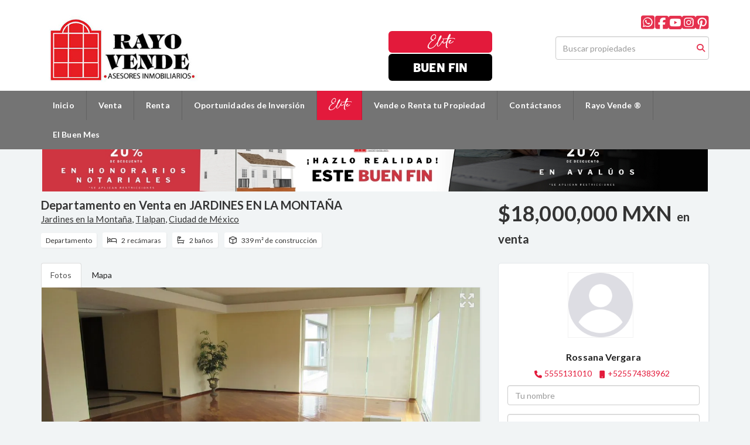

--- FILE ---
content_type: text/html; charset=utf-8
request_url: https://www.rayovende.com/property/departamento-en-venta-en-jardines-en-la-montana-899021f4-4164-4165-b95c-8c796d40f920
body_size: 15309
content:
<!DOCTYPE html>
<html lang="es">
  <head>
  <meta http-equiv="Content-Type" content="text/html; charset=utf-8" />
  <meta name="description" content="Departamento en Venta en JARDÍNES EN LA MONTAÑA Departamento en Venta en Rayo Vende ¡El estilo que te gusta y mereces! Departamento en Fraccionamiento cerrado en Tlalpan. Construcción: 339 m2 Piso:..."/>
  <meta name="keywords" content=""/>
  <meta name="viewport" content="width=device-width, initial-scale=1, maximum-scale=1, user-scalable=no">
  <title>Departamento en Venta en JARDINES EN LA MONTAÑA</title>
  <meta name="title" content="Departamento en Venta en JARDINES EN LA MONTAÑA"/>
  <meta content="https://www.rayovende.com/property/departamento-en-venta-en-jardines-en-la-montana-899021f4-4164-4165-b95c-8c796d40f920" property="og:url"></meta><meta content="https://www.rayovende.com/property/departamento-en-venta-en-jardines-en-la-montana-899021f4-4164-4165-b95c-8c796d40f920" itemprop="url"></meta><meta content="Departamento en Venta en JARDINES EN LA MONTAÑA" property="og:title"></meta><meta content="Departamento en Venta en JARDINES EN LA MONTAÑA" itemprop="name"></meta><meta content="Departamento en Venta en JARDÍNES EN LA MONTAÑA Departamento en Venta en Rayo Vende ¡El estilo que te gusta y mereces! Departamento en Fraccionamiento cerrado en Tlalpan. Construcción: 339 m2 Piso:..." property="og:description"></meta><meta content="Departamento en Venta en JARDÍNES EN LA MONTAÑA Departamento en Venta en Rayo Vende ¡El estilo que te gusta y mereces! Departamento en Fraccionamiento cerrado en Tlalpan. Construcción: 339 m2 Piso:..." itemprop="description"></meta><meta content="website" property="og:type"></meta><meta content="summary_large_image" name="twitter:card"></meta><meta content="@easybroker" name="twitter:site"></meta><meta content="@easybroker" name="twitter:creator"></meta><meta content="Departamento en Venta en JARDINES EN LA MONTAÑA" name="twitter:title"></meta><meta content="Departamento en Venta en JARDÍNES EN LA MONTAÑA Departamento en Venta en Rayo Vende ¡El estilo que te gusta y mereces! Departamento en Fraccionamiento cerrado en Tlalpan. Construcción: 339 m2 Piso:..." name="twitter:description"></meta><meta content="https://assets.easybroker.com/property_images/4076990/67475445/EB-OQ6990.JPG?height=300&amp;version=1757011022&amp;width=450" itemprop="image" property="og:image"></meta><meta content="450" property="og:image:width"></meta><meta content="300" property="og:image:height"></meta><meta content="https://assets.easybroker.com/property_images/4076990/67475445/EB-OQ6990.JPG?height=300&amp;version=1757011022&amp;width=450" name="twitter:image"></meta>
<link rel="stylesheet" href="https://cdn.easybroker.com/assets/agent_websites-281d21d03f3be9dbdb7fba5c365bb4662225be459cd7bffae0d9f5f264e3ca0b.css" />
<script src="https://cdn.easybroker.com/assets/legacy/agent_websites-de0c2235e2e558ed95d49c503cb6f3f74808cc08ca365b0f9868d098e18d0d03.js"></script>


  <script async src="https://www.googletagmanager.com/gtag/js?id=G-3R21X0DGB2"></script>
  <script>
    window.dataLayer = window.dataLayer || [];
    function gtag(){dataLayer.push(arguments);}
    gtag('js', new Date());
    gtag('config', "G-3R21X0DGB2");
  </script>

  <!-- Facebook Pixel Code -->
  <script>
    !function(f,b,e,v,n,t,s) {
      if(f.fbq)return;n=f.fbq=function(){n.callMethod?
          n.callMethod.apply(n,arguments):n.queue.push(arguments)};
      if(!f._fbq)f._fbq=n;n.push=n;n.loaded=!0;n.version='2.0';
      n.queue=[];t=b.createElement(e);t.async=!0;
      t.src=v;s=b.getElementsByTagName(e)[0];
      s.parentNode.insertBefore(t,s)}(window, document,'script',
        'https://connect.facebook.net/en_US/fbevents.js');
        fbq('init', '384484569492214');
        fbq('track', 'PageView');
  </script>
  <noscript>
    <img height="1"
         width="1"
         style="display:none"
         src="https://www.facebook.com/tr?id=384484569492214&ev=PageView&noscript=1"/>
  </noscript>
  <!-- End Facebook Pixel Code -->

  <script>
    (g=>{var h,a,k,p="The Google Maps JavaScript API",c="google",l="importLibrary",q="__ib__",m=document,b=window;b=b[c]||(b[c]={});var d=b.maps||(b.maps={}),r=new Set,e=new URLSearchParams,u=()=>h||(h=new Promise(async(f,n)=>{await (a=m.createElement("script"));e.set("libraries",[...r]+"");for(k in g)e.set(k.replace(/[A-Z]/g,t=>"_"+t[0].toLowerCase()),g[k]);e.set("callback",c+".maps."+q);a.src=`https://maps.${c}apis.com/maps/api/js?`+e;d[q]=f;a.onerror=()=>h=n(Error(p+" could not load."));a.nonce=m.querySelector("script[nonce]")?.nonce||"";m.head.append(a)}));d[l]?console.warn(p+" only loads once. Ignoring:",g):d[l]=(f,...n)=>r.add(f)&&u().then(()=>d[l](f,...n))})
    ({
      key: "",
      v: "weekly",
      language: "es"
    });
  </script>

  <link rel="stylesheet" href="https://cdn.easybroker.com/themes/oslo/stylesheets/bootstrap.css?version=1763493818" />
  <link rel="stylesheet" href="https://cdn.easybroker.com/themes/shared/css/map.css?version=1763493818" />
  <link rel="stylesheet" href="https://cdn.easybroker.com/themes/shared/css/filters.css?version=1763493818" />
  <link rel="stylesheet" href="https://cdn.easybroker.com/themes/oslo/stylesheets/style.css?version=1763493818" />
  <link rel="stylesheet" href="https://cdn.easybroker.com/themes/oslo/stylesheets/responsive.css?version=1763493818" />
  <link rel="stylesheet" href="https://cdn.easybroker.com/themes/oslo/stylesheets/styles-palette-6.css?version=1763493818" />
  <link rel="stylesheet" href="https://cdn.easybroker.com/themes/oslo/stylesheets/custom-select.css?version=1763493818" />
  <link rel="stylesheet" href="https://cdn.easybroker.com/themes/shared/fontawesome/css/all.min.css?version=1763493818" />
  <link rel="stylesheet" href="https://cdn.easybroker.com/themes/shared/fontawesome/css/brands.min.css?version=1763493818" />
    <meta name="facebook-domain-verification" content="h74zcjsw3t8kd6mtxiy9n0yrnsgj7d" />

<!-- Google Tag Manager -->
<script>(function(w,d,s,l,i){w[l]=w[l]||[];w[l].push({'gtm.start':
new Date().getTime(),event:'gtm.js'});var f=d.getElementsByTagName(s)[0],
j=d.createElement(s),dl=l!='dataLayer'?'&l='+l:'';j.async=true;j.src=
'https://www.googletagmanager.com/gtm.js?id='+i+dl;f.parentNode.insertBefore(j,f);
})(window,document,'script','dataLayer','GTM-M5MS2X9');</script>
<!-- End Google Tag Manager -->

<meta name="p:domain_verify" content="294ec2085244e0d53547d55ab89ef605"/>

<!-- Google tag (gtag.js) -->
<script async src="https://www.googletagmanager.com/gtag/js?id=AW-10847443802"></script>
<script>
  window.dataLayer = window.dataLayer || [];
  function gtag(){dataLayer.push(arguments);}
  gtag('js', new Date());

  gtag('config', 'AW-10847443802');
</script>

<link rel="stylesheet" href="https://use.typekit.net/nzi4xvs.css">



<link rel="shortcut icon" href="https://assets.easybroker.com/organization_files/29439/Rayo_Vende_Inmobiliaria_ico.png" /><link rel="apple-touch-icon" href="https://assets.easybroker.com/organization_files/29439/Rayo_Vende_Inmobiliaria_ico.png" />


  <link href='https://fonts.googleapis.com/css?family=Lato:300,400,700, 900,400italic,700italic' rel='stylesheet' type="text/css">
  <script src="https://cdn.easybroker.com/themes/oslo/javascripts/respond.js?version=1763493818"></script>
  <script src="https://cdn.easybroker.com/themes/oslo/javascripts/scripts.js?version=1763493818"></script>
  <script src="https://cdn.easybroker.com/themes/oslo/javascripts/html5shiv.min.js?version=1763493818"></script>
  <script src="https://stackpath.bootstrapcdn.com/bootstrap/3.4.1/js/bootstrap.min.js" integrity="sha384-aJ21OjlMXNL5UyIl/XNwTMqvzeRMZH2w8c5cRVpzpU8Y5bApTppSuUkhZXN0VxHd" crossorigin="anonymous"></script>
  <link rel="stylesheet" href="https://cdn.easybroker.com/themes/oslo/stylesheets/swiper-bundle.min.css?version=1763493818" />
  <script src="https://cdn.easybroker.com/themes/oslo/javascripts/swiper-bundle.min.js?version=1763493818"></script>
</head>

  <body id="property">
      <style>

@font-face {
    font-family: 'adelia';
    src: url('https://cdn.shopify.com/s/files/1/2629/8794/files/adelia.woff?v=1725642874') format('woff');
    font-weight: normal;
    font-style: normal;
    font-display: swap;
}



<link rel="preconnect" href="https://fonts.googleapis.com">
<link rel="preconnect" href="https://fonts.gstatic.com" crossorigin>
<link href="https://fonts.googleapis.com/css2?family=Anton&display=swap" rel="stylesheet">

   .navbar-nav>li:nth-child(9){
   background-color:#e31a3c;
   }

   .navbar-nav>li:nth-child(5){
   background-color:#e31a3c;
    font-size: 11px;

    font-family: 'adelia';
    font-weight: normal;
    font-style: normal;
   }

.btn-buen-fin{
font-family: "trade-gothic-next";
text-transform: uppercase;
    background: #000000;
font-weight:800
   }

#main_menu {
   background-color: #747474;
   }

.navbar-nav>li:nth-child(5) 
   .desktop-hide.banners {
   margin-top: 140px!important;
   padding-bottom: 0px!important;
   margin-bottom: -85px!important;
   }
   .home-banner {
   display: none!important;
   }
   #index .home-banner {
   display:block!important;
   padding-top:205px
   }
   #index .home-banner.movil-hide{
   display:none!important;
   }
   .hero .hero-search {
   padding-top: 0px!important;
   }
   #index #hero {
   margin-top: -65px!important;
   }
   .banners{
   margin-top:203px!important
   }
   @media only screen and (max-width: 1199px) {
   #index .home-banner {
   display: block!important;
   padding-top: 255px;
   }
   .banners {
   margin-top: 245px!important;
   }
   }
   @media only screen and (max-width: 480px) {
   #index .home-banner {
   display: block!important;
   padding-top: 133px;
   }
   }
   .hero {
   height: 100%!important;
   }
   .hide{
   display:none
   }
   .content, .sub-content {
   border-color: #f1f4f5!important;
   }
   .desktop-hide {
   display: none
   }
   .movil-hide {
   display:block;
   }
   #index .banners{
   display:none!important
   }
   #contact .col-sm-9 {
   width:60%
   }
   #contact .col-sm-3 {
   width:40%
   }
   #main_menu {
   position: fixed!important;
   z-index: 999!important;
   top: 155px;
   width: 100%;
   }
   #header{
   position: fixed;
   width: 100%;
   z-index: 998;
   top: 0px;
   }
   #index #hero{
   margin-top: 200px;
   }
   #rentals #rentals{
   margin-top: 209px;
   }
   #ventas #rentals{
   margin-top: 209px;
   }
   #owners #rentals{
   margin-top: 209px;
   }
   #about #rentals{
   margin-top: 209px;
   }
   #contact #rentals{
   margin-top: 209px;
   }
   #premium #rentals{
   margin-top: 209px;
   }
   #contact .top-head .col-sm-3{
   width: 25%;
   }
   @media only screen and (max-width: 767px) {
   .desktop-hide {
   display:block;
   }
   #index .phone-mobile {
   margin-top: 43px!important;
   }
   #index #hero {
   margin-top: -11px!important;
   }
   .phone-mobile .user-content {
   }
   #main_menu {
   background-color: #fff;
   }
   #index #hero .hero-search {
   box-shadow: 1px 1px 4px #00000000!important;
   }
   #index .hero .hero-search form .btn {
   margin-bottom: 0px;
   }
   .hero .hero-search {
   padding-top: 0px;
   }
   #index  .hero {
   height: auto;
   }
   .movil-hide {
   display:none;
   }
   #index .banners.home-banner{
   display:block!important
   }
   #index #hero .container {
   background-color: #fff;
   padding: 15px 10px;
   }
   #contact .col-sm-9 {
   width:100%
   }
   #contact .col-sm-9 {
   width:100%
   }
   .navbar-brand img {
   max-width:190px
   }
   .navbar-brand {
   margin-left: 6rem!important;
   }
   #code_search_form .form-inline:before {
   font-family: "Font Awesome 5 Free";
   font-weight: 900;
   content: "\f002";
   padding: 0;
   opacity: .9;
   font-size: 14px;
   display: inline-block;
   vertical-align: middle;
   position: absolute;
   right: 30px;
   top: auto;
   bottom: 22px;
   }
   #code_search_form input.input-button, .code-search-form input.input-button {
   position: absolute;
   top: auto;
   right: 27px;
   border: 0;
   font-size: .00001px;
   width: 20px;
   height: 20px;
   margin-top: 0px;
   bottom: 22px;
   }
   #code_search_form{
   padding-bottom: 15px;
   }
   #main_menu {
   top: 0px!important;
   }
   #index .phone-mobile {
   margin-top:130px
   }
   #index #hero {
   margin-top: 0px;
   }
   .banners{
   margin-top:-15px!important;
   padding-bottom: 15px!important
   }
   #contact .col-sm-3 {
   width: 100%;
   }
   #index .phone-mobile .user-content {
   margin-top: -40px;
   text-align: center!important;
   }
   .phone-mobile .btn-primary{
   margin: 0 auto;
   }
   #index .featured-properties {
   padding-bottom: 60px;
   display: block!important;
   }
   }
   .mobile{
   display:block!important
   }
   .phone-mobile .user-content{
   margin-top: 30px;
   text-align: center!important;
   }
   .phone-mobile .user-content h3{
   text-align: center!important;
   }

</style>
<div class="hide" id="btn_whatsapp" style="position:fixed; right:10px; bottom:10px; text-align:center; padding:3px;z-index: 999">
   <a href="https://api.whatsapp.com/send?phone=+5215574383962&text=Hola,%20me%20gustar%C3%ADa%20obtener%20m%C3%A1s%20informaci%C3%B3n%20sobre%20sus%20inmuebles">
   <img src="https://upload.wikimedia.org/wikipedia/commons/thumb/6/6b/WhatsApp.svg/240px-WhatsApp.svg.png" width="70" height="70">
   </a>
</div>


<!-- Banner Desktop -->
<div class="movil-hide banners" style="max-width: 1170px;margin: 0 auto -28px auto;padding: 17px 17px 0px 17px;">
   <a href="#">
   <img src="https://assets.easybroker.com/organization_files/29439/BannerInterno_BuenFin.jpg" style=" width: 100%;">
   </a>
</div>

<!-- Banner Móvil -->
<div class="desktop-hide banners" style="max-width: 1170px; margin: 0 auto -28px auto; padding: 17px 17px 0px 17px;">
   <a href="#" >
   <img src="https://assets.easybroker.com/organization_files/29439/BannerInterno_BuenFin.jpg" style=" width: 100%;">
   </a>
</div>

<!-- Banner Home Desktop-->
<div class=" home-banner movil-hide">
   <a href="#" 
>
   <img src="https://assets.easybroker.com/organization_files/29439/BannerIPrincipal_BuenFin.jpg" style="width: 100%;">
   </a>
</div>

<!-- Banner Home Móvil-->
<div class="  desktop-hide home-banner">
   <a href="#">
   <img src="https://assets.easybroker.com/organization_files/29439/BannerIPrincipal_BuenFin.jpg" style="width: 100%;">
   </a>
</div>


<script>
   function mostrarWhatsApp(){
   
   
   
   var ahora=new Date();
   
   var fecha=ahora.getDay()
   
   var hora=ahora.getHours();
   
   if (hora>=0 && hora<8) {
   
   $("#btn_whatsapp").addClass("hide");
   
   } else if (hora>=10 && hora<20 && fecha == "1" ) {
   
   $("#btn_whatsapp").removeClass("hide");
   
   } else if (hora>=10 && hora<20 && fecha == "2" ) {
   
   $("#btn_whatsapp").removeClass("hide");
   
   } else if (hora>=10 && hora<20 && fecha == "3" ) {
   
   $("#btn_whatsapp").removeClass("hide");
   
   } else if (hora>=10 && hora<20 && fecha == "4" ) {
   
   $("#btn_whatsapp").removeClass("hide");
   
   } else if (hora>=10 && hora<20 && fecha == "5" ) {
   
   $("#btn_whatsapp").removeClass("hide");
   
   } else if (hora>=9 && hora<15 && fecha == "6" ) {
   
   $("#btn_whatsapp").removeClass("hide");
   
   } else if (hora>=9 && hora<15 && fecha == "7" ) {
   
   $("#btn_whatsapp").removeClass("hide");
   
   } else {
   
   $("#btn_whatsapp").addClass("hide");
   
   }
   
   
   
   }
   
   mostrarWhatsApp();
   
</script>
<!-- Google Tag Manager (noscript) -->
<noscript><iframe src="https://www.googletagmanager.com/ns.html?id=GTM-M5MS2X9"
   height="0" width="0" style="display:none;visibility:hidden"></iframe></noscript>
<!-- End Google Tag Manager (noscript) -->

<!-- <p><a href="https://www.rayovende.com/BuenFin" id="submit_button" data-submit-withtext="Enviando..." class="btn btn-primary submit btn-lg btn-block" autocomplete="off" style="    font-size: 14px;    color: #fff;   ;    margin-top: 10px;"> Consulta nuestras promociones aquí</a></p> -->

    <div id="header" class="darkest-bg hidden-xs">
  <div class="top-head">
    <div class="container">
      <div class="row">
        <div class="col-sm-4">
          <div class="logo">
            <div class='user-content'><p><a href="/"><img src="https://assets.easybroker.com/organization_files/29439/LOGO_RAYO_VENDE_INMOBILIARIA_3.jpg" alt="Rayo Vende ® Inmobiliaria" style="" width="274"></a></p></div>
          </div>
        </div>
        <div class="col-sm-5 contact">
          <div class="row">
            <div class="col-sm-5 phone">
              <div class='user-content'><h4><br></h4></div>
            </div>
            <div class="col-sm-7 email">
              <div class='user-content'><h4><br></h4><p><a href="https://www.rayovende.com/premium" id="submit_button" data-submit-withtext="Enviando..." class="btn btn-primary submit btn-lg btn-block" autocomplete="off" style=" color: #fff; ; margin-top: 10px;font-size: 13px; font-family: 'adelia'; font-weight: normal; font-style: normal; max-width: 177px; font-weight: bold; margin-top: -3px;"> Elite</a></p><p><a href="https://www.rayovende.com/el-buen-mes" id="submit_button" data-submit-withtext="Enviando..." class="btn btn-primary submit btn-lg btn-block btn-buen-fin" autocomplete="off" style=" color: #fff; ; margin-top: 2px;font-size: 20px; font-weight: normal; font-style: normal; max-width: 177px; font-weight: bold;font-family:" trade-gothic-next",="" sans-serif"="">Buen Fin</a></p></div>
            </div>
          </div>
        </div>
        <div class="col-sm-3">
          <ul class="social-links list-inline">
  <li class="list-inline-item"><a class="whatsapp" target="_blank" href="https://wa.me/5574383962"></a></li>
  <li class="list-inline-item"><a class="facebook" target="_blank" href="https://www.facebook.com/RayoVende/"></a></li>
  
  
  <li class="list-inline-item"><a class="youtube" target="_blank" href="https://www.youtube.com/@rayovendeinmobiliaria7258"></a></li>
  <li class="list-inline-item"><a class="instagram" target="_blank" href="https://www.instagram.com/rayovende/"></a></li>
  
  <li class="list-inline-item"><a class="pinterest" target="_blank" href="https://www.pinterest.com.mx/rayovende/"></a></li>
</ul>

          <div id="code_search_form" class="eb">
  <form class="form-inline" action="/search_text" accept-charset="UTF-8" method="get">
    <input size="15" autocomplete="off" placeholder="Buscar propiedades" id="menu_search_code" class="form-control" type="text" name="search[text]" />
    <input type="submit" name="commit" value="Ir" class="input-button" />
  </form>
</div>

          <div class="text-right">
            <div id="website_translator" data-languages="de,en,es,fr,it,pt,ru,el,zh-CN" data-site-language="es">
  <div id="translation_container" class="hidden d-none"></div>
</div>
          </div>
          <div class='user-content'></div>
        </div>
      </div>
    </div>
  </div>
</div>
<nav id="main_menu" class="navbar navbar-default gradient-bg" role="navigation">
  <div class="container">
    <div class='user-content'><div class="navbar-header">
        <button type="button" class="navbar-toggle" data-toggle="collapse" data-target="#bs-example-navbar-collapse-1">
          <span class="sr-only">Toggle navigation</span>
          <span class="icon-bar"></span>
          <span class="icon-bar"></span>
          <span class="icon-bar"></span>
        </button>
        <div class="navbar-brand visible-xs">
          <div class='user-content'><p><a href="/"><img src="https://assets.easybroker.com/organization_files/29439/LOGO_RAYO_VENDE_INMOBILIARIA_3.jpg" alt="Rayo Vende ® Inmobiliaria" style="" width="274"></a></p></div>
        </div>
      </div>
      <div class="collapse navbar-collapse" id="bs-example-navbar-collapse-1">
        <ul class="nav navbar-nav">
    <li class="">
      <a href="/">
        Inicio
        <span class="caret hidden"></span>
</a>    </li>
    <li class="dropdown">
      <a href="/properties">
        Venta
        <span class="caret hidden"></span>
</a>        <ul class="dropdown-menu" role="menu">
            <li class="">
              <a href="/Venta_Casa_Pedregal_Premium">Elite</a>
            </li>
            <li class="">
              <a href="/casa_venta">Casa Venta</a>
            </li>
            <li class="">
              <a href="/casa-en-condominio">Casa en Condominio Venta</a>
            </li>
            <li class="">
              <a href="/casa-con-vigilancia">Casa con Vigilancia Venta</a>
            </li>
            <li class="">
              <a href="/departamento-venta">Departamento Venta</a>
            </li>
            <li class="">
              <a href="/propiedades-uso-comercial-venta">Uso Comercial Venta</a>
            </li>
            <li class="">
              <a href="/terreno-venta">Terreno Venta</a>
            </li>
        </ul>
    </li>
    <li class="dropdown">
      <a href="/rentals">
        Renta
        <span class="caret hidden"></span>
</a>        <ul class="dropdown-menu" role="menu">
            <li class="">
              <a href="/casa-renta">Casa Renta</a>
            </li>
            <li class="">
              <a href="/Casa-Condomino-Renta">Casa en Condominio Renta</a>
            </li>
            <li class="">
              <a href="/Casa-Vigilancia-Renta">Casa con Vigilancia Renta</a>
            </li>
            <li class="">
              <a href="/departamento-renta">Departamento Renta</a>
            </li>
            <li class="">
              <a href="/propiedades-uso-comercial-renta">Uso Comercial Renta</a>
            </li>
            <li class="">
              <a href="/terreno-renta">Terrerno Renta</a>
            </li>
        </ul>
    </li>
    <li class="dropdown">
      <a href="/oportunidades-de-inversion">
        Oportunidades de Inversión
        <span class="caret hidden"></span>
</a>        <ul class="dropdown-menu" role="menu">
            <li class="">
              <a href="/desarrollos_inmobiliarios_venta">Desarrollos</a>
            </li>
        </ul>
    </li>
    <li class="">
      <a href="/premium">
        Elite
        <span class="caret hidden"></span>
</a>    </li>
    <li class="">
      <a href="/owners">
        Vende o Renta tu Propiedad
        <span class="caret hidden"></span>
</a>    </li>
    <li class="">
      <a href="/contact">
        Contáctanos
        <span class="caret hidden"></span>
</a>    </li>
    <li class="">
      <a href="/about">
        Rayo Vende ®
        <span class="caret hidden"></span>
</a>    </li>
    <li class="">
      <a href="/el-buen-mes">
        El Buen Mes
        <span class="caret hidden"></span>
</a>    </li>
</ul>
<div class="code-search-form visible-xs">
  <form class="form-inline" action="/search_text" accept-charset="UTF-8" method="get">
    <div class="input-group">
      <input size="15" autocomplete="off" placeholder="Buscar propiedades" id="menu_search_code" class="form-control" type="text" name="search[text]" />
      <span class="input-group-btn">
        <input type="submit" name="commit" value="Ir" class="btn btn-primary" />
      </span>
    </div>
  </form>
</div>

      </div></div>
  </div>
</nav>
<div class="phone-mobile visible-xs">
  <div class='user-content'><h4><br></h4></div>
  <div class='user-content'><h4><br></h4><p><a href="https://www.rayovende.com/premium" id="submit_button" data-submit-withtext="Enviando..." class="btn btn-primary submit btn-lg btn-block" autocomplete="off" style=" color: #fff; ; margin-top: 10px;font-size: 13px; font-family: 'adelia'; font-weight: normal; font-style: normal; max-width: 177px; font-weight: bold; margin-top: -3px;"> Elite</a></p><p><a href="https://www.rayovende.com/el-buen-mes" id="submit_button" data-submit-withtext="Enviando..." class="btn btn-primary submit btn-lg btn-block btn-buen-fin" autocomplete="off" style=" color: #fff; ; margin-top: 2px;font-size: 20px; font-weight: normal; font-style: normal; max-width: 177px; font-weight: bold;font-family:" trade-gothic-next",="" sans-serif"="">Buen Fin</a></p></div>
  <ul class="social-links list-inline">
  <li class="list-inline-item"><a class="whatsapp" target="_blank" href="https://wa.me/5574383962"></a></li>
  <li class="list-inline-item"><a class="facebook" target="_blank" href="https://www.facebook.com/RayoVende/"></a></li>
  
  
  <li class="list-inline-item"><a class="youtube" target="_blank" href="https://www.youtube.com/@rayovendeinmobiliaria7258"></a></li>
  <li class="list-inline-item"><a class="instagram" target="_blank" href="https://www.instagram.com/rayovende/"></a></li>
  
  <li class="list-inline-item"><a class="pinterest" target="_blank" href="https://www.pinterest.com.mx/rayovende/"></a></li>
</ul>

</div>

    <div class="property">
  <div class="content">
    <div class="container">
      <div id="overview">
        <div class="row">
          <div class="col-md-8">
            <div class="name">
              <h1 class="title">
    
    Departamento en Venta en JARDINES EN LA MONTAÑA
</h1>

<h2 class="location">
    <a href="/properties/mexico/ciudad-de-mexico/tlalpan?ln=80832">Jardines en la Montaña</a>, <a href="/properties/mexico/ciudad-de-mexico/tlalpan">Tlalpan</a>, <a href="/properties/mexico/ciudad-de-mexico">Ciudad de México</a></h2>

            </div>
            <div id="main_features">
  <ul>
    <li class="property-type">Departamento</li>
    <li class="beds">2 recámaras</li>
    <li class="baths">2 baños</li>
    <li class="space">339 m² de construcción</li>
    
  </ul>
</div>

          </div>
          <div class="col-md-4">
            <div id="prices">
  

    <ul>
          <li class="price-type">
              <span class="listing-type-price">
                $18,000,000 MXN
              </span>
            <small class="listing-type">En Venta</small>
          </li>
    </ul>
</div>

          </div>
        </div>
      </div>
      <div class="row">
        <div class="col-md-8">
          
  <div id="media">
    <!-- Nav tabs -->
    <ul class="nav nav-tabs">
        <li class="active">
          <a href="#photos" data-toggle="tab">Fotos</a>
</li>


      <li class="">
        <a href="#map" data-toggle="tab">Mapa</a>

</li>
    </ul>
    <!-- Tab panes -->
    <div class="tab-content">
        <div class="tab-pane active" id="photos">
          <div id="gallery">
              <div class="royal-image-slideshow royalSlider rsUni">
      <img class="rsImg" alt="1 de 27: Departamento en Venta en Jardines en la Montaña Rayo Vende ®" data-rsbigimg="https://assets.easybroker.com/property_images/4076990/67475445/EB-OQ6990.JPG?version=1757011022" data-rsTmb="https://assets.easybroker.com/property_images/4076990/67475445/EB-OQ6990.JPG?height=300&amp;version=1757011022&amp;width=450" data-load-rasterized-image="true" src="https://assets.easybroker.com/property_images/4076990/67475445/EB-OQ6990.JPG?version=1757011022" />
      <img class="rsImg" alt="2 de 27: Departamento en Venta en Jardines en la Montaña Rayo Vende ®" data-rsbigimg="https://assets.easybroker.com/property_images/4076990/67475444/EB-OQ6990.JPG?version=1757011022" data-rsTmb="https://assets.easybroker.com/property_images/4076990/67475444/EB-OQ6990.JPG?height=300&amp;version=1757011022&amp;width=450" data-load-rasterized-image="true" src="https://assets.easybroker.com/property_images/4076990/67475444/EB-OQ6990.JPG?version=1757011022" />
      <img class="rsImg" alt="3 de 27: Departamento en Venta en Jardines en la Montaña Rayo Vende ®" data-rsbigimg="https://assets.easybroker.com/property_images/4076990/95389408/EB-OQ6990.jpg?version=1757011022" data-rsTmb="https://assets.easybroker.com/property_images/4076990/95389408/EB-OQ6990.jpg?height=300&amp;version=1757011022&amp;width=450" data-load-rasterized-image="true" src="https://assets.easybroker.com/property_images/4076990/95389408/EB-OQ6990.jpg?version=1757011022" />
      <img class="rsImg" alt="4 de 27: Departamento en Venta en Jardines en la Montaña Rayo Vende ®" data-rsbigimg="https://assets.easybroker.com/property_images/4076990/95389407/EB-OQ6990.jpg?version=1757011022" data-rsTmb="https://assets.easybroker.com/property_images/4076990/95389407/EB-OQ6990.jpg?height=300&amp;version=1757011022&amp;width=450" data-load-rasterized-image="true" src="https://assets.easybroker.com/property_images/4076990/95389407/EB-OQ6990.jpg?version=1757011022" />
      <img class="rsImg" alt="5 de 27: Departamento en Venta en Jardines en la Montaña Rayo Vende ®" data-rsbigimg="https://assets.easybroker.com/property_images/4076990/67475446/EB-OQ6990.JPG?version=1757011022" data-rsTmb="https://assets.easybroker.com/property_images/4076990/67475446/EB-OQ6990.JPG?height=300&amp;version=1757011022&amp;width=450" data-load-rasterized-image="true" src="https://assets.easybroker.com/property_images/4076990/67475446/EB-OQ6990.JPG?version=1757011022" />
      <img class="rsImg" alt="6 de 27: Departamento en Venta en Jardines en la Montaña Rayo Vende ®" data-rsbigimg="https://assets.easybroker.com/property_images/4076990/95389412/EB-OQ6990.jpg?version=1757011022" data-rsTmb="https://assets.easybroker.com/property_images/4076990/95389412/EB-OQ6990.jpg?height=300&amp;version=1757011022&amp;width=450" data-load-rasterized-image="true" src="https://assets.easybroker.com/property_images/4076990/95389412/EB-OQ6990.jpg?version=1757011022" />
      <img class="rsImg" alt="7 de 27: Departamento en Venta en Jardines en la Montaña Rayo Vende ®" data-rsbigimg="https://assets.easybroker.com/property_images/4076990/67475447/EB-OQ6990.JPG?version=1757011022" data-rsTmb="https://assets.easybroker.com/property_images/4076990/67475447/EB-OQ6990.JPG?height=300&amp;version=1757011022&amp;width=450" data-load-rasterized-image="true" src="https://assets.easybroker.com/property_images/4076990/67475447/EB-OQ6990.JPG?version=1757011022" />
      <img class="rsImg" alt="8 de 27: Departamento en Venta en Jardines en la Montaña Rayo Vende ®" data-rsbigimg="https://assets.easybroker.com/property_images/4076990/67475451/EB-OQ6990.JPG?version=1757011022" data-rsTmb="https://assets.easybroker.com/property_images/4076990/67475451/EB-OQ6990.JPG?height=300&amp;version=1757011022&amp;width=450" data-load-rasterized-image="true" src="https://assets.easybroker.com/property_images/4076990/67475451/EB-OQ6990.JPG?version=1757011022" />
      <img class="rsImg" alt="9 de 27: Departamento en Venta en Jardines en la Montaña Rayo Vende ®" data-rsbigimg="https://assets.easybroker.com/property_images/4076990/67475450/EB-OQ6990.JPG?version=1757011022" data-rsTmb="https://assets.easybroker.com/property_images/4076990/67475450/EB-OQ6990.JPG?height=300&amp;version=1757011022&amp;width=450" data-load-rasterized-image="true" src="https://assets.easybroker.com/property_images/4076990/67475450/EB-OQ6990.JPG?version=1757011022" />
      <img class="rsImg" alt="10 de 27: Departamento en Venta en Jardines en la Montaña Rayo Vende ®" data-rsbigimg="https://assets.easybroker.com/property_images/4076990/67475449/EB-OQ6990.JPG?version=1757011022" data-rsTmb="https://assets.easybroker.com/property_images/4076990/67475449/EB-OQ6990.JPG?height=300&amp;version=1757011022&amp;width=450" data-load-rasterized-image="true" src="https://assets.easybroker.com/property_images/4076990/67475449/EB-OQ6990.JPG?version=1757011022" />
      <img class="rsImg" alt="11 de 27: Departamento en Venta en Jardines en la Montaña Rayo Vende ®" data-rsbigimg="https://assets.easybroker.com/property_images/4076990/67475457/EB-OQ6990.JPG?version=1757011022" data-rsTmb="https://assets.easybroker.com/property_images/4076990/67475457/EB-OQ6990.JPG?height=300&amp;version=1757011022&amp;width=450" data-load-rasterized-image="true" src="https://assets.easybroker.com/property_images/4076990/67475457/EB-OQ6990.JPG?version=1757011022" />
      <img class="rsImg" alt="12 de 27: Departamento en Venta en Jardines en la Montaña Rayo Vende ®" data-rsbigimg="https://assets.easybroker.com/property_images/4076990/67475458/EB-OQ6990.JPG?version=1757011022" data-rsTmb="https://assets.easybroker.com/property_images/4076990/67475458/EB-OQ6990.JPG?height=300&amp;version=1757011022&amp;width=450" data-load-rasterized-image="true" src="https://assets.easybroker.com/property_images/4076990/67475458/EB-OQ6990.JPG?version=1757011022" />
      <img class="rsImg" alt="13 de 27: Departamento en Venta en Jardines en la Montaña Rayo Vende ®" data-rsbigimg="https://assets.easybroker.com/property_images/4076990/67475456/EB-OQ6990.JPG?version=1757011022" data-rsTmb="https://assets.easybroker.com/property_images/4076990/67475456/EB-OQ6990.JPG?height=300&amp;version=1757011022&amp;width=450" data-load-rasterized-image="true" src="https://assets.easybroker.com/property_images/4076990/67475456/EB-OQ6990.JPG?version=1757011022" />
      <img class="rsImg" alt="14 de 27: Departamento en Venta en Jardines en la Montaña Rayo Vende ®" data-rsbigimg="https://assets.easybroker.com/property_images/4076990/67475455/EB-OQ6990.JPG?version=1757011022" data-rsTmb="https://assets.easybroker.com/property_images/4076990/67475455/EB-OQ6990.JPG?height=300&amp;version=1757011022&amp;width=450" data-load-rasterized-image="true" src="https://assets.easybroker.com/property_images/4076990/67475455/EB-OQ6990.JPG?version=1757011022" />
      <img class="rsImg" alt="15 de 27: Departamento en Venta en Jardines en la Montaña Rayo Vende ®" data-rsbigimg="https://assets.easybroker.com/property_images/4076990/67475463/EB-OQ6990.JPG?version=1757011022" data-rsTmb="https://assets.easybroker.com/property_images/4076990/67475463/EB-OQ6990.JPG?height=300&amp;version=1757011022&amp;width=450" data-load-rasterized-image="true" src="https://assets.easybroker.com/property_images/4076990/67475463/EB-OQ6990.JPG?version=1757011022" />
      <img class="rsImg" alt="16 de 27: Departamento en Venta en Jardines en la Montaña Rayo Vende ®" data-rsbigimg="https://assets.easybroker.com/property_images/4076990/67475462/EB-OQ6990.JPG?version=1757011022" data-rsTmb="https://assets.easybroker.com/property_images/4076990/67475462/EB-OQ6990.JPG?height=300&amp;version=1757011022&amp;width=450" data-load-rasterized-image="true" src="https://assets.easybroker.com/property_images/4076990/67475462/EB-OQ6990.JPG?version=1757011022" />
      <img class="rsImg" alt="17 de 27: Departamento en Venta en Jardines en la Montaña Rayo Vende ®" data-rsbigimg="https://assets.easybroker.com/property_images/4076990/67475453/EB-OQ6990.JPG?version=1757011022" data-rsTmb="https://assets.easybroker.com/property_images/4076990/67475453/EB-OQ6990.JPG?height=300&amp;version=1757011022&amp;width=450" data-load-rasterized-image="true" src="https://assets.easybroker.com/property_images/4076990/67475453/EB-OQ6990.JPG?version=1757011022" />
      <img class="rsImg" alt="18 de 27" data-rsbigimg="https://assets.easybroker.com/property_images/4076990/95389334/EB-OQ6990.jpg?version=1757011022" data-rsTmb="https://assets.easybroker.com/property_images/4076990/95389334/EB-OQ6990.jpg?height=300&amp;version=1757011022&amp;width=450" data-load-rasterized-image="true" src="https://assets.easybroker.com/property_images/4076990/95389334/EB-OQ6990.jpg?version=1757011022" />
      <img class="rsImg" alt="19 de 27: Departamento en Venta en Jardines en la Montaña Rayo Vende ®" data-rsbigimg="https://assets.easybroker.com/property_images/4076990/67475454/EB-OQ6990.JPG?version=1757011022" data-rsTmb="https://assets.easybroker.com/property_images/4076990/67475454/EB-OQ6990.JPG?height=300&amp;version=1757011022&amp;width=450" data-load-rasterized-image="true" src="https://assets.easybroker.com/property_images/4076990/67475454/EB-OQ6990.JPG?version=1757011022" />
      <img class="rsImg" alt="20 de 27: Departamento en Venta en Jardines en la Montaña Rayo Vende ®" data-rsbigimg="https://assets.easybroker.com/property_images/4076990/67475459/EB-OQ6990.JPG?version=1757011022" data-rsTmb="https://assets.easybroker.com/property_images/4076990/67475459/EB-OQ6990.JPG?height=300&amp;version=1757011022&amp;width=450" data-load-rasterized-image="true" src="https://assets.easybroker.com/property_images/4076990/67475459/EB-OQ6990.JPG?version=1757011022" />
      <img class="rsImg" alt="21 de 27: Departamento en Venta en Jardines en la Montaña Rayo Vende ®" data-rsbigimg="https://assets.easybroker.com/property_images/4076990/67475464/EB-OQ6990.JPG?version=1757011022" data-rsTmb="https://assets.easybroker.com/property_images/4076990/67475464/EB-OQ6990.JPG?height=300&amp;version=1757011022&amp;width=450" data-load-rasterized-image="true" src="https://assets.easybroker.com/property_images/4076990/67475464/EB-OQ6990.JPG?version=1757011022" />
      <img class="rsImg" alt="22 de 27: Departamento en Venta en Jardines en la Montaña Rayo Vende ®" data-rsbigimg="https://assets.easybroker.com/property_images/4076990/67475460/EB-OQ6990.JPG?version=1757011022" data-rsTmb="https://assets.easybroker.com/property_images/4076990/67475460/EB-OQ6990.JPG?height=300&amp;version=1757011022&amp;width=450" data-load-rasterized-image="true" src="https://assets.easybroker.com/property_images/4076990/67475460/EB-OQ6990.JPG?version=1757011022" />
      <img class="rsImg" alt="23 de 27: Departamento en Venta en Jardines en la Montaña Rayo Vende ®" data-rsbigimg="https://assets.easybroker.com/property_images/4076990/67475461/EB-OQ6990.JPG?version=1757011022" data-rsTmb="https://assets.easybroker.com/property_images/4076990/67475461/EB-OQ6990.JPG?height=300&amp;version=1757011022&amp;width=450" data-load-rasterized-image="true" src="https://assets.easybroker.com/property_images/4076990/67475461/EB-OQ6990.JPG?version=1757011022" />
      <img class="rsImg" alt="24 de 27: Departamento en Venta en Jardines en la Montaña Rayo Vende ®" data-rsbigimg="https://assets.easybroker.com/property_images/4076990/67475465/EB-OQ6990.JPG?version=1757011022" data-rsTmb="https://assets.easybroker.com/property_images/4076990/67475465/EB-OQ6990.JPG?height=300&amp;version=1757011022&amp;width=450" data-load-rasterized-image="true" src="https://assets.easybroker.com/property_images/4076990/67475465/EB-OQ6990.JPG?version=1757011022" />
      <img class="rsImg" alt="25 de 27: Departamento en Venta en Jardines en la Montaña Rayo Vende ®" data-rsbigimg="https://assets.easybroker.com/property_images/4076990/67475466/EB-OQ6990.JPG?version=1757011022" data-rsTmb="https://assets.easybroker.com/property_images/4076990/67475466/EB-OQ6990.JPG?height=300&amp;version=1757011022&amp;width=450" data-load-rasterized-image="true" src="https://assets.easybroker.com/property_images/4076990/67475466/EB-OQ6990.JPG?version=1757011022" />
      <img class="rsImg" alt="26 de 27: Departamento en Venta en Jardines en la Montaña Rayo Vende ®" data-rsbigimg="https://assets.easybroker.com/property_images/4076990/67475467/EB-OQ6990.JPG?version=1757011022" data-rsTmb="https://assets.easybroker.com/property_images/4076990/67475467/EB-OQ6990.JPG?height=300&amp;version=1757011022&amp;width=450" data-load-rasterized-image="true" src="https://assets.easybroker.com/property_images/4076990/67475467/EB-OQ6990.JPG?version=1757011022" />
      <img class="rsImg" alt="27 de 27: Departamento en Venta en Jardines en la Montaña Rayo Vende ®" data-rsbigimg="https://assets.easybroker.com/property_images/4076990/67475468/EB-OQ6990.JPG?version=1757011022" data-rsTmb="https://assets.easybroker.com/property_images/4076990/67475468/EB-OQ6990.JPG?height=300&amp;version=1757011022&amp;width=450" data-load-rasterized-image="true" src="https://assets.easybroker.com/property_images/4076990/67475468/EB-OQ6990.JPG?version=1757011022" />
  </div>

          </div>
        </div>
      <div class="tab-pane  multimedia-container" id="videos">
      </div>
      <div class="tab-pane " id="map">
          <div class="map-container">
            <div data-lazy-iframe-url="https://www.google.com/maps/embed/v1/place?key=AIzaSyBDhRiVXTnSWRjUhgGZTbj09HpmXUxTeBs&amp;q=19.2972446,-99.1967304" data-trigger="observer"></div>
          </div>
      </div>
      <div class="tab-pane  multimedia-container" id="virtual_tour">
      </div>
    </div>
  </div>

          <a href="#" class="hidden btn btn-partners btn-primary btn-default btn-block btn-lg" target="_blank"><img style="margin-right: 10px;" src="https://s3.amazonaws.com/assets.moveglobally.com/organization_files/9641/btn-partner-img.png" />Ver Tour Virtual</a>
        </div>
        <div class="col-md-4 contact hidden-xs">
          <div class="affix-elements">
            <div class="form-wrapper">
              <div id="contact_form_wrapper">
                <div class='user-content'><h4 class="text-center">Contáctanos</h4></div>
                <div class="agent text-center">
    <span class="agent-image"><img class="avatar rounded" alt="Rossana Vergara" title="Rossana Vergara" avatar="Rossana Vergara" src="https://cdn.easybroker.com/assets/agent/gravatar-1787ffed56750ddb06f2198cb3ffbb69bbbb8475b0fb9f70485c7f39b74a0518.png" /></span>
  <div class="agent-info">
      <h4 class="mb-0"><strong>Rossana Vergara</strong></h4>
      <ul class="list-unstyled list-inline">
        <li><a class="phone" href="tel:5555131010">5555131010</a></li>
        <li class="cell"><a href="tel:+525574383962">+525574383962</a></li>
      </ul>
  </div>
</div>

                <div id="confirmation_container" class="hidden"></div>
<div id="contact_form" class="form">
  <a id="contact_form_anchor" name="contact_form"></a>
  
  <form action="/create_property_request" accept-charset="UTF-8" data-remote="true" method="post"><input type="hidden" name="authenticity_token" value="ec59r2Sd3oQiaYVqEvJLpd48rk57KelFgWZP5-cX47_EUu699DTih76HZpOFTYCJ6i2gTVKraw0Wm8K4t86sZQ" autocomplete="off" />
    <input type="hidden" name="lang" id="lang" value="es" autocomplete="off" />
    <input value="" autocomplete="off" type="hidden" name="contact_request[form_code]" id="contact_request_form_code" />
    <input autocomplete="off" type="hidden" value="29439" name="contact_request[organization_id]" id="contact_request_organization_id" />
    <input value="www.rayovende.com" autocomplete="off" type="hidden" name="contact_request[source]" id="contact_request_source" />
    <input autocomplete="off" type="hidden" value="EB-OQ6990" name="contact_request[property_id]" id="contact_request_property_id" />
    <div class="form-group">
      <input class="form-control" placeholder="Tu nombre" type="text" name="contact_request[name]" id="contact_request_name" />
    </div>
    <div class="hide">
      <input type="text" name="contact_request[company_name]" id="contact_request_company_name" class="form_control" placeholder="Company Name" autocomplete="off" tabindex="-1" />
    </div>
    <div class="form-group">
      <input class="form-control" placeholder="Email" type="text" name="contact_request[email]" id="contact_request_email" />
    </div>
    <div class="form-group">
      <input class="form-control" placeholder="Número de teléfono" type="text" name="contact_request[phone]" id="contact_request_phone" />
    </div>
    <div class="form-group">
      <textarea rows="4" class="form-control" name="contact_request[message]" id="contact_request_message">
Me interesa mucho esta propiedad y quiero recibir más información.
¡Gracias!</textarea>    </div>
    <div class="form-group">
      <input type="submit" name="commit" value="Enviar" id="submit_button" data-submit-with-text="Enviando..." class="btn submit btn-primary btn-lg btn-block" autocomplete="off" />
    </div>
</form>
    <div class="form-group mb-0">
      <a class="btn btn-primary btn-lg btn-block btn-outline" target="_blank" data-whatsapp-button="true" href="https://api.whatsapp.com/send?phone=%2B525574383962&amp;text=Me+interesa+mucho+esta+propiedad+y+quiero+recibir+m%C3%A1s+informaci%C3%B3n.+%C2%A1Gracias%21+https%3A%2F%2Fwww.rayovende.com%2Fproperty%2Fdepartamento-en-venta-en-jardines-en-la-montana-899021f4-4164-4165-b95c-8c796d40f920">
      <i class="fak fa-whatsapp text-lg mr-1" aria-hidden="true"></i>
      Enviar WhatsApp
</a>    </div>
</div>  <img style="display: none;" alt="EB-OQ6990" src="https://www.easybroker.com/track/4076990.gif?source=www.rayovende.com" />

                <div class='user-content'></div>
              </div>
            </div>
            <a target="_blank" class="print-property" href="/print-property?slug=departamento-en-venta-en-jardines-en-la-montana-899021f4-4164-4165-b95c-8c796d40f920"><i class="far fa-print mr-1"></i><span class="print-link-text">Imprimir propiedad</span></a>
          </div>
        </div>
      </div>
    </div>
  </div>
  <div class="sub-content">
    <div class="container">
      <div class="row">
        <div class="col-md-8 col-sm-12">
          <div class="row">
            <div class="col-sm-8 col-md-7 col-lg-8 ">
              
<div id="description" class="summary-section" data-visibility-scope>
  <div class="summary-title">
    <h4>Descripción</h4>
    
  </div>
  <div class="info">
    Departamento en Venta en JARDÍNES EN LA MONTAÑA<br/><br/>Departamento en Venta en Rayo Vende <br/><br/>¡El estilo que te gusta y mereces! Departamento en Fraccionamiento cerrado en Tlalpan.<br/><br/>Construcción: 339 m2<br/>Piso: 4<br/><br/>• Sala- comedor.<br/>• Cocina abierta tipo loft.<br/>• 2 recámaras con vestidor y baño.<br/>• 2.5 baños.<br/>• Estudio.<br/>• Family Room. <br/>• 4 lugares de estacionamiento.<br/>• Bodega<br/><br/>Mantenimiento $10,000.<br/><br/>¡Listo para ESTRENAR DEPARTAMENTO con Rayo Vende Inmobiliaria!<br/><br/>¡Hazlo tuyo, invierte y estrena!, tenemos más de 40 años de experiencia, te asesoramos en todo el proceso de compra con Seguridad, Honestidad y Transparencia.<br/><br/>¡Contáctanos hoy mismo!<br/>(55) 55131010<br/>contacto@rayovende.com<br/><br/><br/>•	2 recámaras (opción a 3)<br/>•	2.5 baños<br/>•	4 estacionamientos<br/>•	339 metros de construcción<br/>•	Piso 4<br/>•	Family<br/>•	Estudio<br/>•	Antigüedad 2010<br/><br/>Amplio departamento en fraccionamiento cerrado. Doble vigilancia. Elevador al piso. Iluminada sala - comedor con vista al bosque. Espaciosa cocina  y antecomedor. 2 recámaras con vestidor y baño, opción a tercera recámara. Estudio, family room. Cuenta también con lavandería y cuarto de servicio. 4 estacionamientos y bodega.
  </div>
</div>

              

                <div id="amenities">
    <h4>Características</h4>
  <h5>Exterior</h5>
  <ul>
    <li>Cisterna</li>
    <li>Garaje</li>
    </ul>
  <h5>General</h5>
  <ul>
    <li>Cocina integral</li>
    <li>Cuarto de servicio</li>
    <li>Elevador</li>
    <li>Estudio</li>
    <li>Fraccionamiento privado</li>
    <li>Seguridad 24 horas</li>
    </ul>
  </div>

            </div>
            <div class="col-sm-4 col-md-5 col-lg-4">
              <div id="summary">
  <h4>Detalles</h4>
  <table class="table">
    <tr><td>ID:</td><td>EB-OQ6990</td></tr>    <tr><td>Tipo:</td><td>Departamento</td></tr>      <tr>
        <td>Precio de venta:</td>
        <td>
          $18,000,000 MXN
        </td>
      </tr>
    <tr><td>Antigüedad:</td><td>2010</td></tr>    <tr><td>Recámaras:</td><td>2</td></tr>        <tr><td>Baños:</td><td>2</td></tr>    <tr><td>Medios baños:</td><td>1</td></tr>    <tr><td>Estacionamientos:</td><td>4</td></tr>    <tr><td>Construcción:</td><td>339 m²</td></tr>                        <tr><td>Piso:</td><td>4</td></tr>    <tr><td>Mantenimiento:</td><td>$11,700</td></tr>          <tr class="agent"><td>Asesor:</td><td>Rossana Vergara</td></tr>  </table>
</div>

              
                <button id="contact-button" type="button" class="btn btn-primary btn-lg d-block btn-contact mb-2" data-toggle="modal" data-target="#contactModal">
                  <div class='user-content'>Contáctanos</div>
                </button>
            </div>
          </div>
        </div>
      </div>
    </div>
  </div>
</div>
<div class="featured-properties text-center content hidden-xs">
  <div class="container">
    <div class="title">
      <h3>Propiedades destacadas</h3>
      <span class="darker-bg"></span>
    </div>
    <!-- FEATURED BOOTSTRAP CAROUSEL -->
      <div id="featured_properties" class="carousel slide" data-ride="carousel">
        <ol class="carousel-indicators">
          <li data-target="#featured_properties" data-slide-to="0" class="active"></li>
          <li data-target="#featured_properties" data-slide-to="1"></li>
          <li data-target="#featured_properties" data-slide-to="2"></li>
        </ol>

        <div class="carousel-inner">
              <div class="item active">
                <div class="row">
                    <div class="property-1">
                      <div class="col-sm-4">
  <div class="thumbnail">
    <div class="type darkest-bg">
      <span>En Venta</span>
    </div>
    <div class="title-image"><a href="https://www.rayovende.com/property/casa-en-venta-en-lomas-de-chapultepec-d26fb90a-7b8f-4fc0-b3e1-2b5f687842e5"><img src="https://assets.easybroker.com/property_images/4349371/72512448/EB-PR9371.jpg?height=300&amp;version=1767912796&amp;width=450" /></a></div>
    <div class="caption">
      <p class="primary-color">Lomas de Chapultepec I Sección, Miguel Hidalgo</p>
      <p>Casa, 3 recámaras, 3 baños</p>
      <h3>$34,400,000 MXN</h3>
      <a class="btn btn-primary btn-block" role="button" href="https://www.rayovende.com/property/casa-en-venta-en-lomas-de-chapultepec-d26fb90a-7b8f-4fc0-b3e1-2b5f687842e5">Ver detalles</a>
    </div>
  </div>
</div>

                    </div>
                    <div class="property-2">
                      <div class="col-sm-4">
  <div class="thumbnail">
    <div class="type darkest-bg">
      <span>En Venta</span>
    </div>
    <div class="title-image"><a href="https://www.rayovende.com/property/casa-en-venta-en-pedregal-502c223b-563e-4e8e-b574-0cd5a6d9a58e"><img src="https://assets.easybroker.com/property_images/4822513/81768153/EB-RN2513.jpg?height=300&amp;version=1730139833&amp;width=450" /></a></div>
    <div class="caption">
      <p class="primary-color">Jardines del Pedregal, Álvaro Obregón</p>
      <p>Casa, 6 recámaras, 5 baños</p>
      <h3>$24,990,000 MXN</h3>
      <a class="btn btn-primary btn-block" role="button" href="https://www.rayovende.com/property/casa-en-venta-en-pedregal-502c223b-563e-4e8e-b574-0cd5a6d9a58e">Ver detalles</a>
    </div>
  </div>
</div>

                    </div>
                    <div class="property-3">
                      <div class="col-sm-4">
  <div class="thumbnail">
    <div class="type darkest-bg">
      <span>En Venta</span>
    </div>
    <div class="title-image"><a href="https://www.rayovende.com/property/casa-en-venta-en-fraccionamiento-el-bosque-condominios-del-bosque-tlalpan"><img src="https://assets.easybroker.com/property_images/4340129/72340566/EB-PR0129.jpg?height=300&amp;version=1762292113&amp;width=450" /></a></div>
    <div class="caption">
      <p class="primary-color">Condominios del Bosque, Tlalpan</p>
      <p>Casa, 3 recámaras, 3 baños</p>
      <h3>$34,900,000 MXN</h3>
      <a class="btn btn-primary btn-block" role="button" href="https://www.rayovende.com/property/casa-en-venta-en-fraccionamiento-el-bosque-condominios-del-bosque-tlalpan">Ver detalles</a>
    </div>
  </div>
</div>

                    </div>
                </div>
              </div>
              <div class="item ">
                <div class="row">
                    <div class="property-1">
                      <div class="col-sm-4">
  <div class="thumbnail">
    <div class="type darkest-bg">
      <span>En Venta</span>
    </div>
    <div class="title-image"><a href="https://www.rayovende.com/property/oficina-en-venta-en-pedregal-22a3b77f-425d-4e06-a0a9-5468df049e69"><img src="https://assets.easybroker.com/property_images/5381160/92990449/EB-TR1160.jpeg?height=300&amp;version=1752521193&amp;width=450" /></a></div>
    <div class="caption">
      <p class="primary-color">Jardines del Pedregal, Álvaro Obregón</p>
      <p>Oficina, 4 baños</p>
      <h3>$30,000,000 MXN</h3>
      <a class="btn btn-primary btn-block" role="button" href="https://www.rayovende.com/property/oficina-en-venta-en-pedregal-22a3b77f-425d-4e06-a0a9-5468df049e69">Ver detalles</a>
    </div>
  </div>
</div>

                    </div>
                    <div class="property-2">
                      <div class="col-sm-4">
  <div class="thumbnail">
    <div class="type darkest-bg">
      <span>En Venta</span>
    </div>
    <div class="title-image"><a href="https://www.rayovende.com/property/casa-en-venta-en-pedregal-dd83d017-5b01-4adb-ae99-eda54b1f2a31"><img src="https://assets.easybroker.com/property_images/3888284/63929850/EB-NX8284.jpg?height=300&amp;version=1689718146&amp;width=450" /></a></div>
    <div class="caption">
      <p class="primary-color">Jardines del Pedregal, Álvaro Obregón</p>
      <p>Casa, 5 recámaras, 11 baños</p>
      <h3>$6,500,000 USD</h3>
      <a class="btn btn-primary btn-block" role="button" href="https://www.rayovende.com/property/casa-en-venta-en-pedregal-dd83d017-5b01-4adb-ae99-eda54b1f2a31">Ver detalles</a>
    </div>
  </div>
</div>

                    </div>
                    <div class="property-3">
                      <div class="col-sm-4">
  <div class="thumbnail">
    <div class="type darkest-bg">
      <span>En Venta</span>
    </div>
    <div class="title-image"><a href="https://www.rayovende.com/property/casa-en-venta-en-pedregal-fec2b8f6-4799-435f-8e06-d91496fbb738"><img src="https://assets.easybroker.com/property_images/4916711/83759820/EB-RW6711.jpg?height=300&amp;version=1734378297&amp;width=450" /></a></div>
    <div class="caption">
      <p class="primary-color">Jardines del Pedregal, Álvaro Obregón</p>
      <p>Casa, 3 recámaras, 3 baños</p>
      <h3>$24,790,000 MXN</h3>
      <a class="btn btn-primary btn-block" role="button" href="https://www.rayovende.com/property/casa-en-venta-en-pedregal-fec2b8f6-4799-435f-8e06-d91496fbb738">Ver detalles</a>
    </div>
  </div>
</div>

                    </div>
                </div>
              </div>
              <div class="item ">
                <div class="row">
                    <div class="property-1">
                      <div class="col-sm-4">
  <div class="thumbnail">
    <div class="type darkest-bg">
      <span>En Venta</span>
    </div>
    <div class="title-image"><a href="https://www.rayovende.com/property/casa-en-venta-en-pedregal-0a73b7af-83d7-4a03-9092-0b71b09ff2e4"><img src="https://assets.easybroker.com/property_images/4816778/81655420/EB-RM6778.jpg?height=300&amp;version=1729792099&amp;width=450" /></a></div>
    <div class="caption">
      <p class="primary-color">Jardines del Pedregal, Álvaro Obregón</p>
      <p>Casa, 3 recámaras, 4 baños</p>
      <h3>$49,000,000 MXN</h3>
      <a class="btn btn-primary btn-block" role="button" href="https://www.rayovende.com/property/casa-en-venta-en-pedregal-0a73b7af-83d7-4a03-9092-0b71b09ff2e4">Ver detalles</a>
    </div>
  </div>
</div>

                    </div>
                    <div class="property-2">
                      <div class="col-sm-4">
  <div class="thumbnail">
    <div class="type darkest-bg">
      <span>En Venta</span>
    </div>
    <div class="title-image"><a href="https://www.rayovende.com/property/casa-en-venta-en-san-angel-24c1edff-5d9f-43c2-85b0-69de786e6a8a"><img src="https://assets.easybroker.com/property_images/3621997/59034588/EB-MX1997.JPG?height=300&amp;version=1679010218&amp;width=450" /></a></div>
    <div class="caption">
      <p class="primary-color">San Angel, Álvaro Obregón</p>
      <p>Casa, 3 recámaras, 3 baños</p>
      <h3>$62,000,000 MXN</h3>
      <a class="btn btn-primary btn-block" role="button" href="https://www.rayovende.com/property/casa-en-venta-en-san-angel-24c1edff-5d9f-43c2-85b0-69de786e6a8a">Ver detalles</a>
    </div>
  </div>
</div>

                    </div>
                    <div class="property-3">
                      <div class="col-sm-4">
  <div class="thumbnail">
    <div class="type darkest-bg">
      <span>En Venta</span>
    </div>
    <div class="title-image"><a href="https://www.rayovende.com/property/casa-en-venta-en-san-angel-1e644823-ce76-43cc-b199-5d36ff8f3392"><img src="https://assets.easybroker.com/property_images/3873926/63645665/EB-NW3926.jpg?height=300&amp;version=1689120589&amp;width=450" /></a></div>
    <div class="caption">
      <p class="primary-color">San Angel, Álvaro Obregón</p>
      <p>Casa, 4 recámaras, 3 baños</p>
      <h3>$14,300,000 MXN</h3>
      <a class="btn btn-primary btn-block" role="button" href="https://www.rayovende.com/property/casa-en-venta-en-san-angel-1e644823-ce76-43cc-b199-5d36ff8f3392">Ver detalles</a>
    </div>
  </div>
</div>

                    </div>
                </div>
              </div>
              <div class="item ">
                <div class="row">
                    <div class="property-1">
                      <div class="col-sm-4">
  <div class="thumbnail">
    <div class="type darkest-bg">
      <span>En Venta</span>
    </div>
    <div class="title-image"><a href="https://www.rayovende.com/property/casa-en-condominio-en-venta-en-san-jeronimo-lidice-b249aa69-4155-4f2a-8618-a5fec61ce2e2"><img src="https://assets.easybroker.com/property_images/5450422/94370019/EB-TY0422.jpg?height=300&amp;version=1756419471&amp;width=450" /></a></div>
    <div class="caption">
      <p class="primary-color">San Jerónimo Lídice, La Magdalena Contreras</p>
      <p>Casa en condominio, 3 recámaras, 3 baños</p>
      <h3>$17,950,000 MXN</h3>
      <a class="btn btn-primary btn-block" role="button" href="https://www.rayovende.com/property/casa-en-condominio-en-venta-en-san-jeronimo-lidice-b249aa69-4155-4f2a-8618-a5fec61ce2e2">Ver detalles</a>
    </div>
  </div>
</div>

                    </div>
                    <div class="property-2">
                      <div class="col-sm-4">
  <div class="thumbnail">
    <div class="type darkest-bg">
      <span>En Venta</span>
    </div>
    <div class="title-image"><a href="https://www.rayovende.com/property/casa-en-venta-en-san-angel-f58c7627-3dc2-41c6-85da-a009b1c928d1"><img src="https://assets.easybroker.com/property_images/3890696/63975794/EB-NY0696.jpg?height=300&amp;version=1689801896&amp;width=450" /></a></div>
    <div class="caption">
      <p class="primary-color">San Angel, Álvaro Obregón</p>
      <p>Casa, 4 recámaras, 4 baños</p>
      <h3>$33,700,000 MXN</h3>
      <a class="btn btn-primary btn-block" role="button" href="https://www.rayovende.com/property/casa-en-venta-en-san-angel-f58c7627-3dc2-41c6-85da-a009b1c928d1">Ver detalles</a>
    </div>
  </div>
</div>

                    </div>
                    <div class="property-3">
                      <div class="col-sm-4">
  <div class="thumbnail">
    <div class="type darkest-bg">
      <span>En Venta</span>
    </div>
    <div class="title-image"><a href="https://www.rayovende.com/property/casa-en-venta-en-coyoacan-a336de14-0f40-4c78-acd8-b21762187459"><img src="https://assets.easybroker.com/property_images/5682955/99259837/EB-UV2955.jpg?height=300&amp;version=1765402402&amp;width=450" /></a></div>
    <div class="caption">
      <p class="primary-color">Cuadrante de San Francisco, Coyoacán</p>
      <p>Casa en condominio, 3 recámaras, 3 baños</p>
      <h3>$18,400,000 MXN</h3>
      <a class="btn btn-primary btn-block" role="button" href="https://www.rayovende.com/property/casa-en-venta-en-coyoacan-a336de14-0f40-4c78-acd8-b21762187459">Ver detalles</a>
    </div>
  </div>
</div>

                    </div>
                </div>
              </div>

        </div>

        <a class="left carousel-control" href="#featured_properties" role="button" data-slide="prev">
          <span class="arrow arrow-left"></span>
        </a>
        <a class="right carousel-control" href="#featured_properties" role="button" data-slide="next">
          <span class="arrow arrow-right"></span>
        </a>
      </div>
    <!-- END -->
  </div>
</div>


<div class="modal" id="contactModal" tabindex="-1" role="dialog">
  <div class="modal-dialog" role="document">
    <div class="modal-content">
      <div class="modal-header">
        <button type="button" class="close" data-dismiss="modal" aria-label="Close"><span aria-hidden="true">&times;</span></button>
        <div class='user-content'><h4 class="modal-title">Contáctanos</h4></div>
      </div>
      <div class="modal-body">
      </div>
    </div>
  </div>
</div>

    <div class="footer">
      <div class="container menu-footer hidden">
  <div class="menu-center">
    <ul class="nav navbar-nav">
    <li class="">
      <a href="/">
        Inicio
        <span class="caret hidden"></span>
</a>    </li>
    <li class="dropdown">
      <a href="/properties">
        Venta
        <span class="caret hidden"></span>
</a>        <ul class="dropdown-menu" role="menu">
            <li class="">
              <a href="/Venta_Casa_Pedregal_Premium">Elite</a>
            </li>
            <li class="">
              <a href="/casa_venta">Casa Venta</a>
            </li>
            <li class="">
              <a href="/casa-en-condominio">Casa en Condominio Venta</a>
            </li>
            <li class="">
              <a href="/casa-con-vigilancia">Casa con Vigilancia Venta</a>
            </li>
            <li class="">
              <a href="/departamento-venta">Departamento Venta</a>
            </li>
            <li class="">
              <a href="/propiedades-uso-comercial-venta">Uso Comercial Venta</a>
            </li>
            <li class="">
              <a href="/terreno-venta">Terreno Venta</a>
            </li>
        </ul>
    </li>
    <li class="dropdown">
      <a href="/rentals">
        Renta
        <span class="caret hidden"></span>
</a>        <ul class="dropdown-menu" role="menu">
            <li class="">
              <a href="/casa-renta">Casa Renta</a>
            </li>
            <li class="">
              <a href="/Casa-Condomino-Renta">Casa en Condominio Renta</a>
            </li>
            <li class="">
              <a href="/Casa-Vigilancia-Renta">Casa con Vigilancia Renta</a>
            </li>
            <li class="">
              <a href="/departamento-renta">Departamento Renta</a>
            </li>
            <li class="">
              <a href="/propiedades-uso-comercial-renta">Uso Comercial Renta</a>
            </li>
            <li class="">
              <a href="/terreno-renta">Terrerno Renta</a>
            </li>
        </ul>
    </li>
    <li class="dropdown">
      <a href="/oportunidades-de-inversion">
        Oportunidades de Inversión
        <span class="caret hidden"></span>
</a>        <ul class="dropdown-menu" role="menu">
            <li class="">
              <a href="/desarrollos_inmobiliarios_venta">Desarrollos</a>
            </li>
        </ul>
    </li>
    <li class="">
      <a href="/premium">
        Elite
        <span class="caret hidden"></span>
</a>    </li>
    <li class="">
      <a href="/owners">
        Vende o Renta tu Propiedad
        <span class="caret hidden"></span>
</a>    </li>
    <li class="">
      <a href="/contact">
        Contáctanos
        <span class="caret hidden"></span>
</a>    </li>
    <li class="">
      <a href="/about">
        Rayo Vende ®
        <span class="caret hidden"></span>
</a>    </li>
    <li class="">
      <a href="/el-buen-mes">
        El Buen Mes
        <span class="caret hidden"></span>
</a>    </li>
</ul>
<div class="code-search-form visible-xs">
  <form class="form-inline" action="/search_text" accept-charset="UTF-8" method="get">
    <div class="input-group">
      <input size="15" autocomplete="off" placeholder="Buscar propiedades" id="menu_search_code" class="form-control" type="text" name="search[text]" />
      <span class="input-group-btn">
        <input type="submit" name="commit" value="Ir" class="btn btn-primary" />
      </span>
    </div>
  </form>
</div>

  </div>
</div>
<footer class="content lighter-bg">
  <div class="container">
    <div class="row">
      <div class="col-sm-9">
        <div class='user-content'><p><br></p><h3>Rayo Vende ®<span style="color: rgb(32, 33, 36);">&nbsp;</span> Inmobiliaria</h3><p><br></p><p>Más de 40 años ofreciendo un Servicio Personalizado de calidad, compra tu casa con nosotros, vende tu departamento, terreno, oficinas, te asesoramos en todo lo referente a inmobiliaria y bienes raíces, te brindamos asistencia y respondemos cualquier pregunta que tengas, queremos ayudarte, ¡Seguridad, Honestidad y Transparencia son nuestros valores, contáctanos!</p><p><br></p></div>
      </div>
      <div class="col-sm-3">
        <div class='user-content'><p><br></p><h3>Contáctanos</h3><p><br></p><p>Av. San Fernando Número 35, Colonia Tlalpan, México, Ciudad de México, 14000, MX Teléfono: (55) 55131010 <a id="link-mail" href="mailto:contacto@rayovende.com" rel="noopener noreferrer" target="_blank" style="color: rgb(d13542);"><strong>contacto@rayovende.com</strong></a></p><p> </p><ul class="social-links list-inline social-footer">    <li class="list-inline-item"><a class="whatsapp" target="_blank" href="https://wa.me/5554545526"></a></li>    <li class="list-inline-item"><a class="facebook" target="_blank" href="https://www.facebook.com/RayoVende/"></a></li>    <li class="list-inline-item"><a class="instagram" target="_blank" href="https://www.instagram.com/rayovende/?lang=es"></a></li></ul><div id="form"></div><script>    $( "#form" ).append( '<div class="mg_widget mg_contact-form">  <div id="confirmation_container" class="hide"></div><div id="contact_form" class="form">  <a id="contact_form_anchor" name="contact_form"></a>    <form action="/create_general_request" accept-charset="UTF-8" data-remote="true" method="post">    <input type="hidden" name="lang" id="lang" value="es">    <input type="hidden" value="29439" name="contact_request[organization_id]" id="contact_request_organization_id">    <input value="" type="hidden" name="contact_request[form_code]" id="contact_request_form_code">    <div class="form-group">      <input class="form-control" placeholder="Nombre completo*" type="text" name="contact_request[name]" id="contact_request_name">    </div>    <div class="form-group">      <input class="form-control" placeholder="Correo*" type="text" name="contact_request[email]" id="contact_request_email">    </div>    <div class="form-group">      <input size="30" maxlength="30" class="form-control" placeholder="Teléfono a 10 dígitos*" type="text" name="contact_request[phone_number]" id="contact_request_phone_number">    </div>    <div class="form-group">      <textarea cols="45" rows="7" class="form-control" placeholder="Mensaje" name="contact_request[message]" id="contact_request_message"></textarea>    </div>    <div class="form-group">      <input type="submit" name="commit" value="Enviar" id="submit_button" data-submit-withtext="Enviando..." class="btn btn-primary submit btn-lg btn-block" autocomplete="off">    </div></form></div></div>' );</script></div>
      </div>
    </div>
  </div>
</footer>

      <footer id="body_footer" class="darkest-bg">
  <div class="container">
    <div class="row">
      <div class="col-sm-8">
        <div class='user-content'><p>Rayo Vende<span style="color: rgb(255, 255, 255);"> ® </span>Inmobiliaria 2021. <a href="https://www.rayovende.com/aviso-de-privacidad" rel="noopener noreferrer" target="_blank" style="color: rgb(255, 255, 255);">Aviso de Privacidad</a></p></div>
      </div>
      <div class="col-sm-4 text-right">
        <div class="mg-attribution">
  Powered by
  <a title="Crea tu propio sitio web inmobiliario y publica tus propiedades en la Bolsa Inmobiliaria." href="https://www.easybroker.com/mx?source=agent-site-pb">EasyBroker</a>
</div>

      </div>
    </div>
  </div>
</footer>

    </div>
  </body>
</html>


--- FILE ---
content_type: text/css
request_url: https://cdn.easybroker.com/themes/oslo/stylesheets/custom-select.css?version=1763493818
body_size: 494
content:
.custom-select {
  border-radius: 4px;
  position: relative;
  background: #fff;
}

.custom-select:after {
  content: ' ';
  display: inline-block;
  width: 0;
  height: 0;
  margin-left: 7px;
  vertical-align: middle;
  border-top: 4px solid #000;
  border-right: 4px solid transparent;
  border-left: 4px solid transparent;
  border-bottom: 0 dotted;
  position: absolute;
  right: 10px;
  top: 24px;
  pointer-events: none;
}

.custom-select.disabled {
  opacity: .65;
}

.custom-select.disabled select {
  background: none;
}

.custom-select select {
  background-color: transparent;
  border: 0 none;
  box-shadow: none;
  display: block;
  line-height: normal;
  margin: 0;
  font-size: 100%;
  padding: .5em 1rem .5rem .5rem;
  width: 100%!important;
  color: #000;
  -webkit-box-sizing: border-box;
  -moz-box-sizing: border-box;
  box-sizing: border-box;
  -webkit-appearance: none;
  -moz-appearance: none;
  appearance: none;
  padding-right: 20px;
}

.custom-select select::-ms-expand {
  display: none;
  /* to ie 10 */
}

.custom-select select:focus {
  outline: none;
}

.custom-select select option {
  background: #fff;
  padding: 5px;
}

:-moz-any(.custom-select):before {
  background-color: #fff;
  /* this is necessary for overcome the caret default browser */
  pointer-events: none;
  /* https://developer.mozilla.org/en-US/docs/Web/CSS/pointer-events  */
  z-index: 1;
  /* this is necessary for overcome the pseudo element */
}

.select-default {
  padding: 0;
}

.select-default select {
  height: 32px;
}


--- FILE ---
content_type: text/plain
request_url: https://www.google-analytics.com/j/collect?v=1&_v=j102&a=1912773644&t=pageview&_s=1&dl=https%3A%2F%2Fwww.rayovende.com%2Fproperty%2Fdepartamento-en-venta-en-jardines-en-la-montana-899021f4-4164-4165-b95c-8c796d40f920&ul=en-us%40posix&dt=Departamento%20en%20Venta%20en%20JARDINES%20EN%20LA%20MONTA%C3%91A&sr=1280x720&vp=1280x720&_u=YADAAEABAAAAACAAI~&jid=1902631283&gjid=298122277&cid=1507777413.1769331037&tid=UA-209075984-1&_gid=973142331.1769331040&_r=1&_slc=1&gtm=45He61m0h1n81M5MS2X9v859626494za200zd859626494&gcd=13l3l3l3l1l1&dma=0&tag_exp=102015666~103116026~103200004~104527906~104528500~104684208~104684211~105391252~115495940~115616985~115938465~115938468~116185181~116185182~116682876~117041588&z=1929747435
body_size: -450
content:
2,cG-3R21X0DGB2